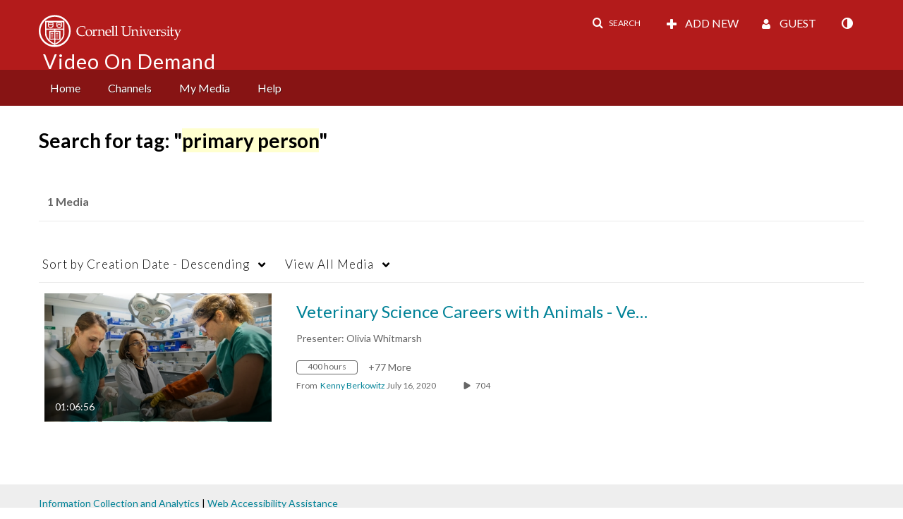

--- FILE ---
content_type: text/plain;charset=UTF-8
request_url: https://vod.video.cornell.edu/user/get-details?format=ajax&_=1768737395089
body_size: 543
content:
{"content":[{"target":"#userMobileMenuDisplayName, #userMenuDisplayName","action":"replace","content":"Guest"}],"script":"$(\"body\").trigger(\"userDetailsPopulated\");;document.querySelector(\"meta[name=xsrf-ajax-nonce]\").setAttribute(\"content\", \"[base64]\");;if (typeof KApps != \"undefined\" && typeof KApps.Accessibility != \"undefined\") {KApps.Accessibility.applySelectedMode();}"}